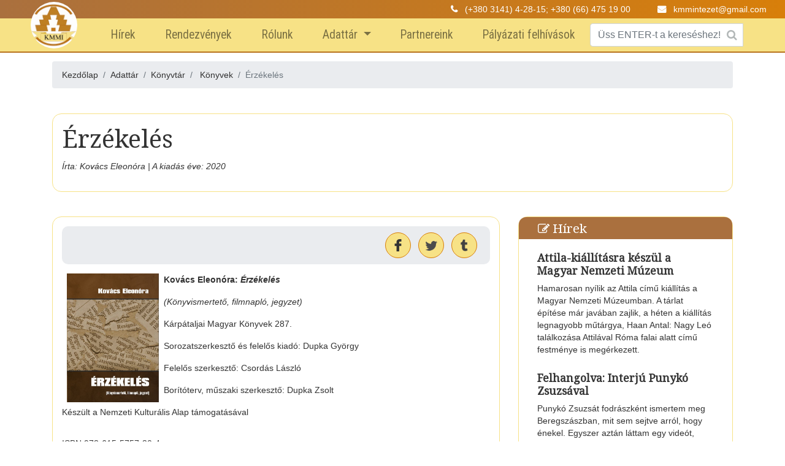

--- FILE ---
content_type: text/html; charset=UTF-8
request_url: https://kmmi.org.ua/konyvtar/konyvek/reszletes/erzekeles?fbclid=IwAR1khDoHLI_Gzd2_aRY32WMMqBcLit7aigz5YW9SdM990YyAQAIwBBu9n1w
body_size: 6416
content:

<!DOCTYPE html>
<html lang="hu">
    <head>
        <meta charset="utf-8">
        <meta http-equiv="X-UA-Compatible" content="IE=edge">
        <meta name="viewport" content="width=device-width, initial-scale=1, shrink-to-fit=no">

        <title>Érzékelés | Könyvek | könyvtár | adattár | KMMI | Kárpátaljai Magyar Művelődési Intézet</title>
        <meta id="og-title" property="og:title" content="Érzékelés | Könyvek | könyvtár | adattár | "/>
        <meta id="og-description" property="og:description" content="Kovács Eleonóra: Érzékelés 

(Könyvismertető, filmnapló, jegyzet)

Kárpátaljai Magyar Könyvek 287.

Sorozatszerkesztő és felelős kiadó: Dupka György

Felelős szerkesztő: Csordás László

Borítóterv, műszaki szerkesztő: Dupka Zsolt

Készült a Nemzeti Kulturális Alap támogatásával"/>
        <meta id="og-url" property="og:url" content="https://kmmi.org.ua/konyvtar/konyvek/reszletes/erzekeles?fbclid=IwAR1khDoHLI_Gzd2_aRY32WMMqBcLit7aigz5YW9SdM990YyAQAIwBBu9n1w" />
        <meta id="og-image" property="og:image" content="http://kmmi.org.uauploads/images/palyazatok/KMMI-Logo.png" />
        <meta property="og:locale" content="hu_HU" />
        <meta property="og:site_name" content="KMMI | Kárpátaljai Magyar Művelődési Intézet" />
        <meta property="og:type" content="website" />
        <meta property="og:image:width" content="200" />
        <meta property="og:image:height" content="200" />
        <meta property="og:image:type" content="image/png" />
        <meta property="fb:app_id" content="451322861674978" />
        <meta id="meta-description" name="description" content="Kovács Eleonóra: Érzékelés 

(Könyvismertető, filmnapló, jegyzet)

Kárpátaljai Magyar Könyvek 287.

Sorozatszerkesztő és felelős kiadó: Dupka György

Felelős szerkesztő: Csordás László

Borítóterv, műszaki szerkesztő: Dupka Zsolt

Készült a Nemzeti Kulturális Alap támogatásával" />
        <meta name="keywords" content="Kárpátalja, kultúra, írószövetség, művészet, festők, költők, művelődési intézet," />

                        <link rel="stylesheet" href="/build/frontend.css">
        

        <link rel="shortcut icon" href="/img-cache/7/4/f/2/6/74f2604705f3e0d55124fb9aff1c2929b0647e75.png" type="image/x-icon" />
    </head>
    <body>
        
<!-- Load Facebook SDK for JavaScript -->
<div id="fb-root"></div>
<script>(function(d, s, id) {
        var js, fjs = d.getElementsByTagName(s)[0];
        if (d.getElementById(id)) return;
        js = d.createElement(s); js.id = id;
        js.src = "https://connect.facebook.net/hu_HU/sdk.js#xfbml=1&version=v3.2&appId=451322861674978&autoLogAppEvents=1";
        fjs.parentNode.insertBefore(js, fjs);
    }(document, 'script', 'facebook-jssdk'));
</script>
            <header class="fixed-top">
            <a class="site-logo" href="/">
                <img src="/build/assets/images/kmmi_logo.46af68ba.jpg" alt="">
            </a>

            <div class="header-top">
                <div class="container-fluid">
                    <div class="row align-items-center">
                        <div class="col-lg-3 col-sm-1 col-1 header-top-left">&nbsp;</div>
                        <div class="col-lg-9 col-sm-11 col-11 header-top-right">
                            <a href="javascript:;">
                                <span class="lnr fa fa-phone"></span>
                                <span class="text">
                                    <span class="text">(+380 3141) 4-28-15; +380 (66) 475 19 00</span>
                                </span>
                            </a>
                            <a href="mailto:kmmintezet@gmail.com">
                                <span class="lnr fa fa-envelope"></span>
                                <span class="text">
                                    <span class="text">kmmintezet@gmail.com</span>
                                </span>
                            </a>
                        </div>
                    </div>
                </div>
            </div>

            <nav class="navbar navbar-expand-lg navbar-light">
                <div class="navbar-brand"></div>
                <button class="navbar-toggler navbar-toggler-left" type="button" data-toggle="collapse" data-target="#navbarNavDropdown" aria-controls="navbarNavDropdown" aria-expanded="false" aria-label="Toggle navigation">
                    <span class="navbar-toggler-icon"></span>
                </button>
                <div class="collapse navbar-collapse" id="navbarNavDropdown">
                    <ul class="navbar-nav">
                        <ul class="feature-menu navbar-nav dropdown">
                                <li class="nav-item">
                    <a class="nav-link" href="/cikkek/hirek" class="feature-menu-item w-inline-block">Hírek</a>
                </li>
            
                                <li class="nav-item">
                    <a class="nav-link" href="/rendezvenyek" class="feature-menu-item w-inline-block">Rendezvények</a>
                </li>
            
                                <li class="nav-item">
                    <a class="nav-link" href="/informacio/rolunk" class="feature-menu-item w-inline-block">Rólunk</a>
                </li>
            
                                <li class="nav-item">
                    <a class="nav-link dropdown-toggle" href="#" id="navbarDropdownMenuLink" data-toggle="dropdown" aria-haspopup="true" aria-expanded="false">
                        Adattár
                    </a>
                    <div class="dropdown-menu" aria-labelledby="navbarDropdownMenuLink">
                        <div class="dropdown-menu-col">
                            <h4 class="dropdown-right-tittle"><i class="fa fa-book"></i>Könyvtár</h4>
                            <ul>
                                <li><a href="/konyvtar/konyvek" class="dropdown-menu-right-link dropdown-item">Könyvek</a></li>
                                <li>
                                    <h3>Folyóiratok</h3>
                                    <ul>
                                        <li><a class="dropdown-item" href="/konyvtar/folyoiratok/egyutt">Együtt</a></li>
                                        <li><a class="dropdown-item" href="/konyvtar/folyoiratok/karpatalja-miskolc">Kárpátalja (Miskolc)</a></li>
                                        <li><a class="dropdown-item" href="/konyvtar/folyoiratok/beregi-hirlap">Beregi Hírlap</a></li>
                                        <li><a class="dropdown-item" href="/konyvtar/folyoiratok/karpati-kronika">Kárpáti Krónika</a></li>
                                        <li><a class="dropdown-item" href="/konyvtar/folyoiratok/karpataljai-hirmondo">Kárpátaljai Hírmondó</a></li>
                                    </ul>
                                </li>
                                <li><a href="/konyvtar/demografia" class="dropdown-menu-right-link dropdown-item">Demográfia</a></li>
                                <li><a href="/konyvtar/bibliografia" class="dropdown-menu-right-link dropdown-item">Bibliográfia</a></li>
                                <li><a href="/konyvtar/egyeb" class="dropdown-menu-right-link dropdown-item">Hírlevelek</a></li>
                                <li><a href="/konyvtar/kmmi-fuzetek" class="dropdown-menu-right-link dropdown-item">KMMI-füzetek</a></li>
                            </ul>
                        </div>

                        <div class="dropdown-menu-col">
                            <h4 class="dropdown-right-tittle"><i class="fa fa-play"></i>Multimédia</h4>
                            <ul>
                                <li><a href="/kepek" class="dropdown-menu-right-link dropdown-item">Képtár</a></li>
                                <li><a href="/videotar" class="dropdown-menu-right-link dropdown-item">Videótár</a></li>
                                <li><a href="/hangtar" class="dropdown-menu-right-link dropdown-item">Hangtár</a></li>
                            </ul>
                        </div>

                        <div class="dropdown-menu-col">
                            <h4 class="dropdown-right-tittle"><i class="fa fa-university"></i>Oktatási intézmények</h4>
                            <ul>
                                <li><a href="/oktatasi-intezmenyek/altalanos-iskolak" class="dropdown-menu-right-link dropdown-item">Általános iskolák</a></li>
                                <li><a href="/oktatasi-intezmenyek/bolcsodek" class="dropdown-menu-right-link dropdown-item">Bölcsödék</a></li>
                                <li><a href="/oktatasi-intezmenyek/egyetemek" class="dropdown-menu-right-link dropdown-item">Egyetemek</a></li>
                                <li><a href="/oktatasi-intezmenyek/elemi-iskolak" class="dropdown-menu-right-link dropdown-item">Elemi iskolák</a></li>
                                <li><a href="/oktatasi-intezmenyek/foiskolak" class="dropdown-menu-right-link dropdown-item">Főiskolák</a></li>
                                <li><a href="/oktatasi-intezmenyek/gimnaziumok" class="dropdown-menu-right-link dropdown-item">Gimnáziumok</a></li>
                                <li><a href="/oktatasi-intezmenyek/kozepiskolak#" class="dropdown-menu-right-link dropdown-item">Középiskolák</a></li>
                                <li><a href="/oktatasi-intezmenyek/liceum" class="dropdown-menu-right-link dropdown-item">Líceumok</a></li>
                                <li><a href="/oktatasi-intezmenyek/oktatasi-nevelesi-komplexum#" class="dropdown-menu-right-link dropdown-item">Oktatási-Nevelési Központ</a></li>
                                <li><a href="/oktatasi-intezmenyek/ovodak" class="dropdown-menu-right-link dropdown-item">Óvodák</a></li>
                            </ul>
                        </div>

                        <div class="dropdown-menu-col">
                            <h4 class="dropdown-right-tittle"><i class="fa fa-paint-brush"></i>Arcképcsarnok</h4>
                            <ul>
                                <li><a href="/arckepcsarnok/nepmuveszek" class="dropdown-menu-right-link dropdown-item">Népművészek</a></li>
                                <li><a href="/arckepcsarnok/muveszek" class="dropdown-menu-right-link dropdown-item">Művészek</a></li>
                                <li><a href="/arckepcsarnok/irok-koltok" class="dropdown-menu-right-link dropdown-item">Írók/költők</a></li>
                            </ul>
                        </div>

                        <div class="dropdown-menu-col">
                            <h4 class="dropdown-right-tittle"><i class="fa fa-info-circle"></i>Egyéb</h4>
                            <ul>
                                <li><a href="/nepmuveszet" class="dropdown-menu-right-link dropdown-item">Népművészet</a></li>
                                <li><a href="/egyhazak" class="dropdown-menu-right-link dropdown-item">Egyházak</a></li>
                                <li><a href="/szervezetek" class="dropdown-menu-right-link dropdown-item">Szervezetek</a></li>
                                <li><a href="/emlekhelyek" class="dropdown-menu-right-link dropdown-item">Emlékhelyek</a></li>
                                <li><a href="/regiok/telepulesek" class="dropdown-menu-right-link dropdown-item">Települések</a></li>
                            </ul>
                        </div>
                    </div>
                </li>
            
                                <li class="nav-item">
                    <a class="nav-link" href="/informacio/partnereink" class="feature-menu-item w-inline-block">Partnereink</a>
                </li>
            
                                <li class="nav-item">
                    <a class="nav-link" href="/cikkek/palyazati-felhivasok" class="feature-menu-item w-inline-block">Pályázati felhívások</a>
                </li>
            
    </ul>

                    </ul>
                    <div class="pull-right search-form-container">
                                                    
<form name="search_form" method="get" action="/search/frontend" id="search-form">
<div>    <div class="input-group right-addon"><input type="text" id="search_form_term" name="search_form[term]" required="required" autocomplete="off" class="form-control ui-autocomplete-input" placeholder="Üss ENTER-t a kereséshez!" /><i class="fa fa-search"></i>
    </div>
</div></form>
                                            </div>
                </div>
            </nav>
        </header>
    

    

    <div class="container content-container">
            <nav aria-label="breadcrumb">
        <div class="breadcrumb">
            <li class="breadcrumb-item">
                <a href="/">Kezdőlap</a>
            </li>
            <li class="breadcrumb-item" aria-current="page">Adattár</li>
            <li class="breadcrumb-item" aria-current="page">Könyvtár</li>
                        <li class="breadcrumb-item">
                                    <a href="/konyvtar/konyvek">Könyvek</a>
                            </li>
            <li class="breadcrumb-item active" aria-current="page">Érzékelés</li>
        </div>
    </nav>
            <div class="body-content list">
        <div class="row">
            <div class="col-md-12 col-sm-12 content-col">
                <div class="content article-title">
                    <h1>Érzékelés</h1>
                    <p class="article-update-date">Írta: Kovács Eleonóra | A kiadás éve: 2020</p>
                </div>
            </div>
            <div class="col-md-8 col-sm-12 content-col">
                <div class="content">
                    <div class="share-container">
                        <!-- Your like button code -->
                        <div class="fb-like"
     data-href="https://kmmi.org.ua/konyvtar/konyvek/reszletes/erzekeles?fbclid=IwAR1khDoHLI_Gzd2_aRY32WMMqBcLit7aigz5YW9SdM990YyAQAIwBBu9n1w"
     data-width="20px"
     data-layout="button"
     data-action="recommend"
     data-size="large"
     data-show-faces="true"
     data-share="false">
</div>

                        <!-- Your share button code -->
                        <div class="social-share">
    <ul>
        <li>
            <a class="social-icon-box w-inline-block" href="http://www.facebook.com/sharer.php?u=https://kmmi.org.ua/konyvtar/konyvek/reszletes/erzekeles?fbclid=IwAR1khDoHLI_Gzd2_aRY32WMMqBcLit7aigz5YW9SdM990YyAQAIwBBu9n1w&#038;t=Érzékelés" target="_blank" title=""><img src="/build/assets/images/social/facebook-logo.c78df2d2.png" width="20" /></a>        </li>
        <li>
            <a class="social-icon-box w-inline-block" href="http://twitter.com/home?status=Érzékelés_https://kmmi.org.ua/konyvtar/konyvek/reszletes/erzekeles?fbclid=IwAR1khDoHLI_Gzd2_aRY32WMMqBcLit7aigz5YW9SdM990YyAQAIwBBu9n1w" target="_blank" class="share-google" title=""><img src="/build/assets/images/social/twitter-logo.480e2a9f.png" width="20" /></a>
        </li>
        <li>
            <a class="social-icon-box w-inline-block" href="https://www.tumblr.com/share/?url=https://kmmi.org.ua/konyvtar/konyvek/reszletes/erzekeles?fbclid=IwAR1khDoHLI_Gzd2_aRY32WMMqBcLit7aigz5YW9SdM990YyAQAIwBBu9n1w&#038;title=Érzékelés" target="_blank" title=""><img src="/build/assets/images/social/tumblr-logo.63403b51.png" width="20" /></a>
        </li>
    </ul>
</div>

                        <div class="clearfix"></div>
                    </div>

                    <div class="article-content">
                        <p><strong><img alt="" src="/uploads/images/konyvek/kovacs-borito1.jpg" style="float:left; height:210px; margin-left:8px; margin-right:8px; width:150px" />Kovács Eleonóra: <em>Érzékelés </em></strong></p>

<p><em>(Könyvismertető, filmnapló, jegyzet)</em></p>

<p>Kárpátaljai Magyar Könyvek 287.</p>

<p>Sorozatszerkesztő és felelős kiadó: Dupka György</p>

<p>Felelős szerkesztő: Csordás László</p>

<p>Borítóterv, műszaki szerkesztő: Dupka Zsolt</p>

<p>Készült a Nemzeti Kulturális Alap támogatásával</p>
                                            </div>

                    <div class="article-content">
                        <p>ISBN 978-615-5757-20-4</p>

<p>ISSN 1022-0283</p>
                    </div>

                        <div class="single-page-block-title">Csatolmányok</div>
    <div class="article-content">
        <ul>
                                                                                        <li><a href="/uploads/attachments/books/books-pdf/2020/Kovacs-borito.pdf" target="_blank">Borító</a></li>
                                                                                                        <li><a href="/uploads/attachments/books/books-pdf/2020/Kovacs-konyv.pdf" target="_blank">Könyv</a></li>
                                    </ul>
    </div>

                </div>
            </div>
            <div class="col-md-4 col-sm-12 content-col">
                <div class="content">
    <h2><i class="fa fa-edit" aria-hidden="true"></i>Hírek</h2>
    <ul>
                    <li>
    <h3><a href="/cikkek/hirek/attila-kiallitasra-keszul-a-magyar-nemzeti-muzeum">Attila-kiállításra készül a Magyar Nemzeti Múzeum</a></h3>
    <p>
                Hamarosan nyílik az Attila című kiállítás a Magyar Nemzeti Múzeumban. A tárlat építése már javában zajlik, a héten a kiállítás legnagyobb műtárgya, Haan Antal: Nagy Leó találkozása Attilával Róma falai alatt című festménye is megérkezett.</p>
    <div class="clear"></div>
</li>
                    <li>
    <h3><a href="/cikkek/hirek/felhangolva-interju-punyko-zsuzsaval">Felhangolva: Interjú Punykó Zsuzsával</a></h3>
    <p>
                Punykó Zsuzsát fodrászként ismertem meg Beregszászban, mit sem sejtve arról, hogy énekel. Egyszer aztán láttam egy videót, melyben egy gyönyörű dalt adott elő, és megismerhettem csodálatos hangját. Nézve a videót az jutott eszembe, hogy ezt mindenkinek hallania kell. Nem értettem, hogy miért nem lép...</p>
    <div class="clear"></div>
</li>
                    <li>
    <h3><a href="/cikkek/hirek/dercen-elfeledett-hires-szulotte-mohy-sandor-festomuvesz">Dercen elfeledett híres szülötte, Mohy Sándor festőművész</a></h3>
    <p>
                Dercen község szülöttei közül figyelemre méltó életutat járt be&nbsp;Dercsényi László királyi tanácsos, beregszászi törvényszéki bíró, 1848-as honvédhuszár százados, aki tetteivel bevéste magát vidékünk történelmébe, de nagy hírnévre tett szert Kárpátalján és Magyarországon is Fodor Géza, a kárpátal...</p>
    <div class="clear"></div>
</li>
                    <li>
    <h3><a href="/cikkek/hirek/a-csaszari-csapatok-elfoglaljak-munkacs-varat">A császári csapatok elfoglalják Munkács várát</a></h3>
    <p>
                1688. január 17-én foglalta el Antonio Caraffa császári tábornok Munkács várát, melyet Zrínyi Ilona és a Thököly Imréhez hű maroknyi kuruc őrség két éven keresztül védelmezett I. Lipót király (1657-1705) hadaival szemben.&nbsp;</p>
    <div class="clear"></div>
</li>
                    <li>
    <h3><a href="/cikkek/hirek/tobb-magyarorszagi-muzeum-lesz-ingyenesen-latogathato-januar-22-en">Több magyarországi múzeum lesz ingyenesen látogatható január 22-én</a></h3>
    <p>
                Ingyenesen látogathatóak lesznek a magyar kultúra napján a Magyar Nemzeti Múzeum Közgyűjteményi Központ tagintézményei, továbbá a Szépművészeti Múzeum, a Néprajzi Múzeum és a Ludwig Múzeum – Kortárs Művészeti Múzeum állandó kiállításai – közölte a Szépművészeti Múzeum.</p>
    <div class="clear"></div>
</li>
                    <li>
    <h3><a href="/cikkek/hirek/kutlan-istvan-muveibol-nyilt-kiallitas-ungvaron">Kutlán István műveiből nyílt kiállítás Ungváron</a></h3>
    <p>
                Kutlán István festményeiből nyílt kiállítás az ungvári várban. Kezdetben a szervezők úgy tervezték, hogy kamarakiállításként, három festményből nyílik meg ez a tárlat, azonban a kezdeményezéshez beregszászi és ungvári műgyűjtők is csatlakoztak, engedélyezve a tulajdonukban lévő festmények bemutatásá...</p>
    <div class="clear"></div>
</li>
            </ul>
</div>


            </div>
        </div>
    </div>
    </div>

            <div class="container footer">
            <div class="row">
                <div class="col-md-8">
    <div class="row">
                                    <div class="col-md-4 col-sm-12 rss-col">
                    <h3><a target="_blank" href="http://vmmi.org">Vajdasági Magyar Művelődési Intézet</a></h3>
                    <ul>
                                            </ul>
                </div>
                            <div class="col-md-4 col-sm-12 rss-col">
                    <h3><a target="_blank" href="https://www.emke.ro">Erdélyi Magyar Közművelődési Egyesület</a></h3>
                    <ul>
                                            </ul>
                </div>
                            <div class="col-md-4 col-sm-12 rss-col">
                    <h3><a target="_blank" href="https://nmi.hu">NMI Művelődési Intézet</a></h3>
                    <ul>
                                            </ul>
                </div>
                        </div>
</div>
<div class="col-md-4">
    <div class="row">
        <div class="col-md-12 col-sm-12 rss-col">
            <div
                    class="fb-page"
                    data-href="https://www.facebook.com/kmmi.org.ua/"
                    data-tabs="timeline"
                    data-small-header="false"
                    data-adapt-container-width="true"
                    data-hide-cover="false"
                    data-height="350"
                    data-show-facepile="true">
                <blockquote
                        cite="https://www.facebook.com/kmmi.org.ua/"
                        class="fb-xfbml-parse-ignore">
                    <a href="https://www.facebook.com/kmmi.org.ua/">
                        Kárpátaljai Magyar Művelődési Intézet - www.kmmi.org.ua
                    </a>
                </blockquote>
            </div>
        </div>
    </div>
</div>


            </div>
        </div>

        <div class="container-fluid impress">
            <div class="container">
                <div class="row">
                    <div class="col-md-2"></div>
                    <div class="col-md-8">
                        <a href="https://bgazrt.hu/" target="_blank">
                            <img class="bga" src="/uploads/images/sliders/Tamogatok-2024.jpg" />
                        </a>
                    </div>
                    <div class="col-md-2"></div>
                </div>
            </div>
            <div class="container text-center">
                Copyright © 2026   KMMI
            </div>
        </div>
    
            <script src="/build/frontend.js"></script>
        </body>
</html>
